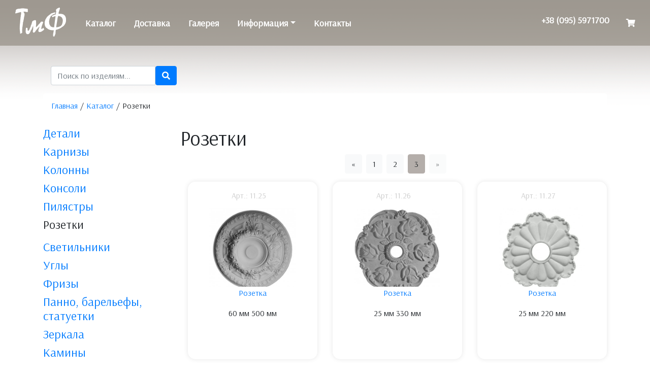

--- FILE ---
content_type: text/html; charset=UTF-8
request_url: https://tmf.com.ua/catalog/rozetki?page=3&per-page=12
body_size: 5415
content:
<!DOCTYPE html>
<html lang="ru">
<head>
    <meta charset="UTF-8">
    <meta name="viewport" content="width=device-width, initial-scale=1">
		
    <meta name="csrf-param" content="_csrf-frontend">
<meta name="csrf-token" content="RLeeCAvXB-St102FZM9bx2EhsktAjmRs3TQWXhYUKLIs3dtacZpx0YCSP8AzpAudPmn5fRjmMF-ER0EtcFBp4A==">
    <title>Розетки. Лепнина из гипса</title>
    <meta name="description" content="Гипсовая розетка на потолок - красивое украшение люстры! Купить гипсовую розетку с доставкой по Украине &amp;#9884; Доставка Лепнины по Украине. Консультации по телефону ☎ +380 66 7046828">
<meta property="og:description" content="Гипсовая розетка на потолок - красивое украшение люстры! Купить гипсовую розетку с доставкой по Украине &amp;#9884; Доставка Лепнины по Украине. Консультации по телефону ☎ +380 66 7046828">
<meta property="og:type" content="website">
<meta property="og:title" content="Розетки. Лепнина из гипса">
<link href="https://tmf.com.ua/catalog/rozetki" rel="canonical">
<link href="/assets/e98f738c/css/bootstrap.css" rel="stylesheet">
<link href="https://use.fontawesome.com/releases/v5.3.1/css/all.css" rel="stylesheet">
<link href="/css/build/site.min.css" rel="stylesheet">
<link href="https://cdnjs.cloudflare.com/ajax/libs/animate.css/3.5.2/animate.min.css" rel="stylesheet">
<link href="/bxslider/jquery.bxslider.min.css" rel="stylesheet">
<script>var inputmask_5de8d5f5 = {"mask":"+380999999999"};</script>	<meta name="google-site-verification" content="7WeLtKd6ftDEqUqcwsux--1At1bvSD8FBQB89oxmljk" />
	<!-- Google Tag Manager -->
	<script>(function(w,d,s,l,i){w[l]=w[l]||[];w[l].push({'gtm.start':
	new Date().getTime(),event:'gtm.js'});var f=d.getElementsByTagName(s)[0],
	j=d.createElement(s),dl=l!='dataLayer'?'&l='+l:'';j.async=true;j.src=
	'https://www.googletagmanager.com/gtm.js?id='+i+dl;f.parentNode.insertBefore(j,f);
	})(window,document,'script','dataLayer','GTM-K4D3BLW');</script>
	<!-- End Google Tag Manager -->
	<!--<script charset="UTF-8" src="//cdn.sendpulse.com/28edd3380a1c17cf65b137fe96516659/js/push/792bdc1fecdfc052c4c5353bd2deab2e_1.js" async></script>-->
</head>
<body>
<!-- Google Tag Manager (noscript) -->
<noscript><iframe src="https://www.googletagmanager.com/ns.html?id=GTM-K4D3BLW"
height="0" width="0" style="display:none;visibility:hidden"></iframe></noscript>
<!-- End Google Tag Manager (noscript) -->

<nav class="d-flex fixed-top navbar-expand-md navbar-dark fixed-top">
  <a class="navbar-brand mr-auto" href="/"><img id="logo" src="/i/logo-white.png" alt="Творческая мастерская Фурманова"></a>
  <a href="tel:+380667046828" class="d-md-none topphone">+38 (095) 5971700</a>
  <button class="navbar-toggler ml-auto" type="button" data-toggle="collapse" data-target="#navbarsExampleDefault" aria-controls="navbarsExampleDefault" aria-expanded="false" aria-label="Toggle navigation">
    <span class="navbar-toggler-icon"></span>
  </button>

  <div class="collapse navbar-collapse" id="navbarsExampleDefault">
    <ul id="menu" class="navbar-nav mr-auto nav"><li class="nav-item"><a class="nav-link" href="/catalog">Каталог</a></li>
<li class="nav-item"><a class="nav-link" href="/page/delivery">Доставка</a></li>
<li class="nav-item"><a class="nav-link" href="/photos">Галерея</a></li>
<li class="dropdown nav-item"><a class="dropdown-toggle nav-link" href="#" data-toggle="dropdown">Информация</a><div id="w1" class="dropdown-menu"><a class="dropdown-item" href="/about">Производство</a>
<a class="dropdown-item" href="/partners">Партнерам</a>
<a class="dropdown-item" href="/articles">Статьи</a></div></li>
<li class="nav-item"><a class="nav-link" href="/contacts">Контакты</a></li></ul><ul id="menu2" class="navbar-nav navbar-right mr-3 nav"><li><a href="tel:+380955971700" class="topphone">+38 (095) 5971700</a></li><li><a href="#" class="btn btn-cart" data-toggle="modal" data-target="#modal-cart" data-cost="0"><i class="fa fa-shopping-cart"></i></a></li></ul>    
  </div>
</nav>

	<style>
	
	a.navbar-brand img {
		margin: 10px;
		width: 100px;
	}

		.dropdown-menu {
			background: #948f85;
		}
		.dropdown-menu li:hover a {
			background: #7b7a77;
		}
		nav {
			background-color:rgba(148, 143, 133, 0.7) !important;
			height: 90px;
		}
		nav.smaller {
			background: #fff !important;
		}
	</style>
    	<div class="wrap" style="background: url(/i/img0.png) no-repeat top center; background-opacity: 0.7;">
    <div class="container">
		<!--
<div class="articles-search">
<div class="form-group">
    <form id="w2" action="/search" method="get">	<div class="form-group">
    <input type="text" name="q" placeholder="Введите запрос...">
	</div>
    <div class="form-group">
        <button type="submit" class="btn btn-primary">Искать</button>    </div>
    </form></div>
</div>
-->
<div class="text-right">
<div id="custom-search-input" class="form-group">
<form id="w3" action="/search" method="get">	<div class="input-group col-md-3">
	<input type="text" class="search-query form-control" name="q" placeholder="Поиск по изделиям..." />
        <span class="input-group-btn">
			<button class="btn btn-primary" type="button">
				<span class="fa fa-search"></span>
			</button>
		</span>
	
	</div></form></div>
</div>
        <ul class="breadcrumb"><li><a href="/">Главная</a></li>
<li><a href="/catalog">Каталог</a></li>
<li class="active">Розетки</li>
</ul>                


<div class="row">
	<div class="col-lg-3"><div id="leftmenu"><h4><a href="/catalog/detali">Детали</a></h4><h4><a href="/catalog/karnizy">Карнизы</a></h4><h4><a href="/catalog/kolonny">Колонны</a></h4><h4><a href="/catalog/konsoli">Консоли</a></h4><h4><a href="/catalog/pilyastry">Пилястры</a></h4><h4>Розетки</h4><ul class="list-item"></ul><h4><a href="/catalog/svetilniki">Светильники</a></h4><h4><a href="/catalog/ugly">Углы</a></h4><h4><a href="/catalog/frizy">Фризы</a></h4><h4><a href="/catalog/panno-barelyefy-statuyetki">Панно, барельефы, статуетки</a></h4><h4><a href="/catalog/zerkala">Зеркала</a></h4><h4><a href="/catalog/kaminy">Камины</a></h4><h4><a href="/catalog/nishi">Ниши</a></h4><h4><a href="/catalog/arki">Арки</a></h4><h4><a href="/catalog/dvernyye-proyemy-portaly">Дверные проемы, порталы</a></h4><h4><a href="/catalog/pyedestaly">Пьедесталы</a></h4><h4><a href="/catalog/3d-paneli">3D Панели</a></h4><h4><a href="/catalog/3d-peregorodki">3D Перегородки</a></h4></div></div>
	<div class="col-lg-9">
	<div class="row"><h1>Розетки</h1>
	
	<div class="container"><div id="w0" class="list-view"><div class="row text-center"><ul class="pagination mx-auto"><li class="prev"><a class="btn btn-light mr-2" href="/catalog/rozetki?page=2&amp;per-page=12" data-page="1">&laquo;</a></li>
<li><a class="btn btn-light mr-2" href="/catalog/rozetki?page=1&amp;per-page=12" data-page="0">1</a></li>
<li><a class="btn btn-light mr-2" href="/catalog/rozetki?page=2&amp;per-page=12" data-page="1">2</a></li>
<li class="active"><a class="btn btn-light mr-2" href="/catalog/rozetki?page=3&amp;per-page=12" data-page="2">3</a></li>
<li class="next btn btn-light disabled mr-2"><span>&raquo;</span></li></ul></div><div class="row"><div class="col-md-4 col-xs-12 text-center" data-key="328"><div class="item">
		<div class="articul">Арт.: 11.25</div>
		<div class="image"><ul class="list-group"><li class="list-group-item" style="list-style-type: none; border: none;"><a class="prodlink" href="/product/03835" title="Розетка из гипса"><img class="img-fluid" src="/i/products/thumb-5a09bf53859bf.jpg" alt="Лепной декор Розетка из гипса"></a></li></ul></div>
		<p><a href="/product/03835">Розетка</a></p>
		<p>		60 мм		500 мм</p>
		<div class="price"></div> 
	</div></div>
<div class="col-md-4 col-xs-12 text-center" data-key="329"><div class="item">
		<div class="articul">Арт.: 11.26</div>
		<div class="image"><ul class="list-group"><li class="list-group-item" style="list-style-type: none; border: none;"><a class="prodlink" href="/product/03836" title="Розетка из гипса"><img class="img-fluid" src="/i/products/thumb-5a09bf63195d0.jpg" alt="Лепной декор Розетка из гипса"></a></li></ul></div>
		<p><a href="/product/03836">Розетка</a></p>
		<p>		25 мм		330 мм</p>
		<div class="price"></div> 
	</div></div>
<div class="col-md-4 col-xs-12 text-center" data-key="330"><div class="item">
		<div class="articul">Арт.: 11.27</div>
		<div class="image"><ul class="list-group"><li class="list-group-item" style="list-style-type: none; border: none;"><a class="prodlink" href="/product/03932" title="Розетка из гипса"><img class="img-fluid" src="/i/products/thumb-5a2aabb744884.jpg" alt="Лепной декор Розетка из гипса"></a></li></ul></div>
		<p><a href="/product/03932">Розетка</a></p>
		<p>		25 мм		220 мм</p>
		<div class="price"></div> 
	</div></div>
<div class="col-md-4 col-xs-12 text-center" data-key="331"><div class="item">
		<div class="articul">Арт.: 11.28</div>
		<div class="image"><ul class="list-group"><li class="list-group-item" style="list-style-type: none; border: none;"><a class="prodlink" href="/product/03933" title="Розетка из гипса"><img class="img-fluid" src="/i/products/thumb-5a2aabd2b26ae.jpg" alt="Лепной декор Розетка из гипса"></a></li></ul></div>
		<p><a href="/product/03933">Розетка</a></p>
		<p>		20 мм		132 мм</p>
		<div class="price"></div> 
	</div></div></div><div class="row text-center"><ul class="pagination mx-auto"><li class="prev"><a class="btn btn-light mr-2" href="/catalog/rozetki?page=2&amp;per-page=12" data-page="1">&laquo;</a></li>
<li><a class="btn btn-light mr-2" href="/catalog/rozetki?page=1&amp;per-page=12" data-page="0">1</a></li>
<li><a class="btn btn-light mr-2" href="/catalog/rozetki?page=2&amp;per-page=12" data-page="1">2</a></li>
<li class="active"><a class="btn btn-light mr-2" href="/catalog/rozetki?page=3&amp;per-page=12" data-page="2">3</a></li>
<li class="next btn btn-light disabled mr-2"><span>&raquo;</span></li></ul></div></div></div>
	</div>
	</div>
</div>    </div>
</div>
<div class="container-fluid">
<div class="row justify-content-md-center" id="messageform">
<div class="col-12">
				<div class="form-area text-center">  
					<h3>Посчитаем Лепнину Бесплатно:</h3>
					<div class="text-center mf" data-wow-delay=".2s">
					<form id="message" action="/site/message" method="post">
<input type="hidden" name="_csrf-frontend" value="RLeeCAvXB-St102FZM9bx2EhsktAjmRs3TQWXhYUKLIs3dtacZpx0YCSP8AzpAudPmn5fRjmMF-ER0EtcFBp4A==">						<div class="col-lg-4 mx-auto wow zoomIn" data-wow-delay=".2s">
									<div class="form-group field-messageform-phone required">

<input type="text" id="messageform-phone" class="form-control" name="MessageForm[phone]" aria-required="true" data-plugin-inputmask="inputmask_5de8d5f5">

<div class="help-block"></div>
</div>								</div>
							<div class="col-lg-12 wow zoomIn" data-wow-delay=".2s">
								<div class="form-group wow zoomIn" data-wow-delay=".2s">
									<button type="submit" id="messagesend" class="btn btn-lg btn-primary" name="message-button">Отправить</button>								</div>
							</div>
							</form>					</div>
				</div>
</div>
</div><div class="row justify-content-md-center" id="call2action">
<div class="col-12">
<section>
				<div class="container">
				<div class="col-md-12">
				<div class="form-area text-center">  
					<h3>У Вас остались вопросы?</h3>
					<h4>Звоните прямо сейчас:</h4>
					<p><a href="tel:+380955971700" class="phone">+38 (095) 5971700</a></p>
				</div>
				</div>
				</div></section>
</div>
<div class="row justify-content-md-center" id="subscribe_email">
<div class="col-12">

<!-- Begin MailChimp Signup Form -->
<link href="//cdn-images.mailchimp.com/embedcode/horizontal-slim-10_7.css" rel="stylesheet" type="text/css">
<div id="mc_embed_signup">
<h4 class="text-center">Подпишитесь на рассылку:</h4>
<!-- Begin Mailchimp Signup Form -->
<link href="//cdn-images.mailchimp.com/embedcode/classic-10_7.css" rel="stylesheet" type="text/css">
<style type="text/css">
	#mc_embed_signup{background:#fff; clear:left; font:14px Helvetica,Arial,sans-serif; }
	/* Add your own Mailchimp form style overrides in your site stylesheet or in this style block.
	   We recommend moving this block and the preceding CSS link to the HEAD of your HTML file. */
</style>
<div id="mc_embed_signup">
<form action="https://tmf.us7.list-manage.com/subscribe/post?u=6cf8e935d4167bf8223effad8&amp;id=905c3ad682" method="post" id="mc-embedded-subscribe-form" name="mc-embedded-subscribe-form" class="validate" target="_blank" novalidate>
    <div id="mc_embed_signup_scroll">
	<h2>Подписаться</h2>
<div class="indicates-required"><span class="asterisk">*</span> indicates required</div>
<div class="mc-field-group">
	<label for="mce-EMAIL">Email Address  <span class="asterisk">*</span>
</label>
	<input type="email" value="" name="EMAIL" class="required email" id="mce-EMAIL">
</div>
	<div id="mce-responses" class="clear">
		<div class="response" id="mce-error-response" style="display:none"></div>
		<div class="response" id="mce-success-response" style="display:none"></div>
	</div>    <!-- real people should not fill this in and expect good things - do not remove this or risk form bot signups-->
    <div style="position: absolute; left: -5000px;" aria-hidden="true"><input type="text" name="b_6cf8e935d4167bf8223effad8_905c3ad682" tabindex="-1" value=""></div>
    <div class="clear"><input type="submit" value="Subscribe" name="subscribe" id="mc-embedded-subscribe" class="button"></div>
    </div>
</form>
</div>
<script type='text/javascript' src='//s3.amazonaws.com/downloads.mailchimp.com/js/mc-validate.js'></script><script type='text/javascript'>(function($) {window.fnames = new Array(); window.ftypes = new Array();fnames[0]='EMAIL';ftypes[0]='email';fnames[1]='FNAME';ftypes[1]='text';fnames[2]='LNAME';ftypes[2]='text';fnames[3]='ADDRESS';ftypes[3]='address';fnames[4]='PHONE';ftypes[4]='phone';fnames[5]='BIRTHDAY';ftypes[5]='birthday';}(jQuery));var $mcj = jQuery.noConflict(true);</script>
<!--End mc_embed_signup-->
</div>

<!--End mc_embed_signup-->
</div>
</div>
</div>
<div class="text-center social">
	<p><a href="https://www.facebook.com/tmfcomua/" target="_blank" title="лепнина из гипса"><i class="fa fa-3x fa-facebook-square"></i></a> &nbsp; <a href="https://www.instagram.com/lepnina_tmf/" target="_blank" title="лепнина из гипса"><i class="fa fa-3x fa-instagram"></i></a></p>
</div>
<footer class="footer">
    <div class="container">
        <p class="pull-left">&copy; 2026, Лепной декор в Киеве, Житомире</p>

        <div class="pull-right">Гипсовые изделия, лепнина из гипса, лепка
		<div xmlns:v="http://rdf.data-vocabulary.org/#">
			<span typeof="v:Breadcrumb">
			<a href="https://tmf.com.ua/catalog" rel="v:url" property="v:title">
			Каталог Лепнины
			</a></span> › 
			<span typeof="v:Breadcrumb">
			<a href="https://tmf.com.ua/" rel="v:url" property="v:title">Лепной Декор из Гипса ☎ +38 (095) 5971700</a>
			</span>
		 </div>
		</div>
    </div>
</footer>
<div class="modal fade modal-lg-12" id="modal-cart" tabindex="-1" role="dialog">
          <div class="modal-dialog modal-lg" role="document">
                <div class="modal-content">
                  <div class="modal-header">
                        <h5 class="modal-title">Ваш Заказ</h5>
                        <button type="button" class="close" data-dismiss="modal" aria-label="Закрыть">
                          <span aria-hidden="true">&times;</span>
                        </button>
                  </div>
                  <div class="modal-body"></div>
                </div>
          </div>
        </div>
<script src="/assets/a93f3c83/jquery.js"></script>
<script src="/assets/f18b0cad/yii.js"></script>
<script src="/js/callmenick.js"></script>
<script src="/js/js.js"></script>
<script src="/bxslider/jquery.bxslider.min.js"></script>
<script src="/assets/e98f738c/js/bootstrap.bundle.js"></script>
<script src="/assets/f18b0cad/yii.activeForm.js"></script>
<script src="/assets/1661d4fe/jquery.inputmask.bundle.js"></script>
<script src="/assets/f18b0cad/yii.validation.js"></script>
<script>jQuery(function ($) {
jQuery('#w2').yiiActiveForm([], []);
jQuery('#w3').yiiActiveForm([], []);
jQuery("#messageform-phone").inputmask(inputmask_5de8d5f5);
jQuery('#message').yiiActiveForm([{"id":"messageform-phone","name":"phone","container":".field-messageform-phone","input":"#messageform-phone","validate":function (attribute, value, messages, deferred, $form) {yii.validation.required(value, messages, {"message":"Необходимо заполнить «Телефон»."});}}], []);
});</script>
</body>
</html>


--- FILE ---
content_type: text/css
request_url: https://tmf.com.ua/css/build/site.min.css
body_size: 2726
content:
@import url(https://fonts.googleapis.com/css?family=Arsenal|Philosopher);body,html{height:100%}*{font-family:Arsenal,sans-serif}.wrap{min-height:100%;height:auto;margin:0 auto -60px;padding:0 0 60px}.breadcrumb{background:#fff}.active a{background:#b4aeaa!important;border:1px solid #b4aeaa!important}.cartrow{border-bottom:1px solid #dcdbd9;padding:10px 0}#messageform-phone{font-size:2em;text-align:center;height:50px}@media(min-width:1285px){.wrap{min-height:145%!important;height:auto;margin:0 auto -60px;padding:0 0 60px}.grid figure{position:relative;float:left;overflow:hidden;margin:10px 1%;min-width:320px;max-width:480px;max-height:400px!important;width:100%;text-align:center;cursor:pointer}}.wrap>.container{padding:130px 15px 20px}.footer{background-color:#d6d3cd;border-top:1px solid #ddd;padding-top:20px}.jumbotron{text-align:center;background-color:transparent}.jumbotron .btn{font-size:21px;padding:14px 24px}.not-set{color:#c55;font-style:italic}a.asc:after,a.desc:after{position:relative;top:1px;display:inline-block;font-family:'Glyphicons Halflings';font-style:normal;font-weight:400;line-height:1;padding-left:5px}a.asc:after{content:"\e151"}a.desc:after{content:"\e152"}.sort-numerical a.asc:after{content:"\e153"}.sort-numerical a.desc:after{content:"\e154"}.sort-ordinal a.asc:after{content:"\e155"}.sort-ordinal a.desc:after{content:"\e156"}.grid-view td{white-space:nowrap}.grid-view .filters input,.grid-view .filters select{min-width:50px}.hint-block{display:block;margin-top:5px;color:#999}#logo,nav{display:inline-block}.error-summary{color:#a94442;background:#fdf7f7;border-left:3px solid #eed3d7;padding:10px 20px;margin:0 0 15px}nav.smaller,nav.smaller #logo{margin-top:0}.navbar-inverse{background:0 0;border:0;z-index:100}nav{width:100%;height:120px;position:fixed;top:0;left:0;z-index:999;background-color:rgba(255,255,255,0);-webkit-transition:height .3s;-moz-transition:height .3s;-ms-transition:height .3s;-o-transition:height .3s;transition:height .3s}#logo,nav a{-webkit-transition:all .3s;-moz-transition:all .3s;-ms-transition:all .3s;-o-transition:all .3s}#logo{transition:all .3s}nav a{margin-left:20px;font-weight:700;font-size:18px;color:#fff!important;transition:all .3s}nav a:hover{color:#fff;background:0 0}nav.smaller{height:65px;background:rgba(255,255,255,1);box-shadow:2px 2px 25px rgba(150,150,150,1)}nav.smaller a{line-height:35px;color:#94857b!important}nav.smaller li.active a,nav.smaller li.dropdown.open a{color:#fff!important}nav li.dropdown.open>a{background:#beb7b1!important}@media all and (max-width:660px){nav,nav #logo{display:block;float:none;margin:0 auto;text-align:center}nav{height:60px!important}nav #logo{height:100px;line-height:100px}nav a{line-height:50px;margin:0 10px}nav.smaller #logo{height:40px;line-height:40px;font-size:30px}nav.smaller{height:65px}nav.smaller a{line-height:35px}#menu{background:#b3adaa!important}img#logo{height:40px}section#about{background:url(/i/oboi.jpg) repeat-x;padding:0}}.nav li>form>button.logout{padding:15px;border:none}@media(max-width:767px){.nav li>form>button.logout{display:block;text-align:left;width:100%;padding:10px 15px}.navbar-collapse{background:#b3adaa!important;position:absolute;width:90%}section#about{padding:10px!important}}.nav>li>form>button.logout:focus,.nav>li>form>button.logout:hover{text-decoration:none}.nav>li>form>button.logout:focus{outline:0}.nav li.active a{background:#beb7b1!important}.jumbotron{color:#fff;text-shadow:2px 2px 5px rgba(150,150,150,1);-webkit-transition:all .3s;-moz-transition:all .3s;-ms-transition:all .3s;-o-transition:all .3s;transition:all .3s}.breadcrumb>li+li:before{content:"/";padding-left:5px;padding-right:5px}a.prodlink{display:block;z-index:999;position:relative}.grid figure{position:relative;float:left;overflow:hidden;margin:10px 1%;min-width:320px;max-width:480px;max-height:360px;width:100%;text-align:center;cursor:pointer}.grid figure img{position:relative;display:block;min-height:100%;max-width:100%;opacity:.8}.grid figure figcaption{padding:2em;color:#fff;text-transform:uppercase;font-size:1.25em;-webkit-backface-visibility:hidden;backface-visibility:hidden}.grid figure figcaption::after,.grid figure figcaption::before{pointer-events:none}.grid figure figcaption,.grid figure figcaption>a{position:absolute;top:0;left:0;width:100%;height:100%}.grid figure figcaption>a{z-index:1000;text-indent:200%;white-space:nowrap;font-size:0;opacity:0}.grid figure h2{word-spacing:-.15em;font-weight:300}.grid figure h2 span{font-weight:800}.grid figure h2,.grid figure p{margin:0}.grid figure p{letter-spacing:1px;font-size:68.5%}figure.effect-oscar{background:-webkit-linear-gradient(45deg,#22682a 0,#9b4a1b 40%,#3a342a 100%);background:linear-gradient(45deg,#22682a 0,#9b4a1b 40%,#3a342a 100%)}figure.effect-oscar img{opacity:1;-webkit-transition:opacity .35s;transition:opacity .35s}figure.effect-oscar figcaption{padding:3em;background-color:rgba(58,52,42,.3);-webkit-transition:background-color .35s;transition:background-color .35s}#messageform,section{padding:30px}figure.effect-oscar figcaption::before{position:absolute;top:30px;right:30px;bottom:30px;left:30px;border:1px solid #fff;content:''}figure.effect-oscar h2{margin:20% 0 10px;-webkit-transition:-webkit-transform .35s;transition:transform .35s;-webkit-transform:translate3d(0,100%,0);transform:translate3d(0,100%,0)}figure.effect-oscar figcaption::before,figure.effect-oscar p{opacity:0;-webkit-transition:opacity .35s,-webkit-transform .35s;transition:opacity .35s,transform .35s;-webkit-transform:scale(0);transform:scale(0)}figure.effect-oscar:hover h2{-webkit-transform:translate3d(0,0,0);transform:translate3d(0,0,0);background:#fff;margin-top:50%}figure.effect-oscar:hover figcaption::before,figure.effect-oscar:hover p{opacity:1;-webkit-transform:scale(1);transform:scale(1)}figure.effect-oscar:hover figcaption{background-color:rgba(58,52,42,0);color:#333}figure.effect-oscar:hover img{opacity:.9}#messageform{background:#d6d3cd}#call2action .phone{font-size:2.5em}section#about{background:url(/i/oboi.jpg) repeat-x;padding:50px 100px;font-size:18px}section#about div.about-index{background:rgba(69,39,0,.4);color:#fff;padding:30px}.price{color:#468847;font-size:2em}.bx-wrapper{border:0;box-shadow:none!important}.item{box-shadow:0 0 10px rgba(0,0,0,.1);height:350px;border-radius:15px;padding-top:15px;margin-bottom:30px}.item h3{padding-top:0}.item .image{margin:0 auto;clear:both;width:210px;height:168px;overflow:hidden}.photoitem img,.photos-item figure img,.social{width:100%}.articul{color:#ccc;padding-right:15px;display:block;clear:both}#leftmenu.affix{position:fixed;top:40px}.photos-item figure{height:160px;display:block;overflow:hidden}.photoitem{height:250px;overflow:hidden}.icon-bar{background:#95867c!important}@media(max-width:767px){.photoitem{height:150px;overflow:hidden}}img:not([alt]){border:5px border}.social{background:#f4f1eb;height:30px;padding:50px}#subscribe_email{background:#f8f1d7}#mc_embed_signup{clear:left;font:14px Helvetica,Arial,sans-serif;width:100%}#mc_embed_signup form{text-align:center;padding:10px 0}.mc-field-group{display:inline-block}#mc_embed_signup input.email{font-family:"Open Sans","Helvetica Neue",Arial,Helvetica,Verdana,sans-serif;font-size:15px;border:1px solid #ABB0B2;-webkit-border-radius:3px;-moz-border-radius:3px;border-radius:3px;color:#343434;background-color:#fff;box-sizing:border-box;height:32px;padding:0 .4em;display:inline-block;margin:0;width:350px;vertical-align:top}#mc_embed_signup label{display:block;font-size:16px;padding-bottom:10px;font-weight:700}#mc_embed_signup .clear{display:inline-block}#mc_embed_signup .button{font-size:13px;border:none;-webkit-border-radius:3px;-moz-border-radius:3px;border-radius:3px;letter-spacing:.03em;color:#fff;background-color:#aaa;box-sizing:border-box;height:32px;line-height:32px;padding:0 18px;display:inline-block;margin:0;transition:all .23s ease-in-out 0s}#mc_embed_signup .button:hover{background-color:#777;cursor:pointer}#mc_embed_signup div#mce-responses{float:left;top:-1.4em;padding:0 .5em;overflow:hidden;width:90%;margin:0 5%;clear:both}#mc_embed_signup div.response{margin:1em 0;padding:1em .5em .5em 0;font-weight:700;float:left;top:-1.5em;z-index:1;width:80%}.content h1,.content h2,.content h3{font-weight:700!important}#mc_embed_signup #mce-error-response{display:none}#mc_embed_signup #mce-success-response{color:#529214;display:none}#mc_embed_signup label.error{display:block;float:none;width:auto;margin-left:1.05em;text-align:left;padding:.5em 0}@media (max-width:768px){#mc_embed_signup input.email{width:100%;margin-bottom:5px}#mc_embed_signup .clear{display:block;width:100%}#mc_embed_signup .button{width:100%;margin:0}}.msgr_ico,.vbr_ico{width:50px;height:50px;display:table!important;float:left}.btn-green{background:#4bbe3f;background:-webkit-linear-gradient(top,#79d670,#4bbe3f);background:-ms-linear-gradient(top,#79d670,#4bbe3f);background:-moz-linear-gradient(top,#79d670,#4bbe3f);background:linear-gradient("to bottom",#79d670,#4bbe3f);box-shadow:3px 3px 7px 0 rgba(105,206,95,.5),inset 0 -1px 0 0 #3a9731 color:#fff!important}.msgr_ico{background:url(/i/m.png) center no-repeat;background-size:100%}.vbr_ico{background:url(/i/v.png) center no-repeat;background-size:90%}.advantages .plus{content:'';color:green}.content *{font-size:17px!important}.content h3{font-size:1.5em!important}.content h2{font-size:1.7em!important}.content h1{font-size:2em!important}

--- FILE ---
content_type: text/javascript
request_url: https://tmf.com.ua/js/js.js
body_size: 853
content:
function init() {
    window.addEventListener('scroll', function(e){
        var distanceY = window.pageYOffset || document.documentElement.scrollTop,
            shrinkOn = 100,
            header = document.querySelector("nav");
        if (distanceY > shrinkOn) {
            classie.add(header,"smaller");
			document.getElementById("logo").src="/i/logo.png";
        } else {
            if (classie.has(header,"smaller")) {
                classie.remove(header,"smaller");
				document.getElementById("logo").src="/i/logo-white.png";
            }
        }
    });
}
window.onload = init();

$(document).ready(function(){
  $('.bxslider').bxSlider({
	  pager: false,
	  auto: true,
	  autoControls: false,
	  controls: false,
	  infiniteLoop: true,
  });
  $('.phototooltip').tooltip({ content: 'test'});
  
  $('.btn-cart').on('click', function(e) {
        e.preventDefault();

			$('#modal-cart').modal('show');
			$('#modal-cart').find('.modal-body').load('/cart/index');
	});
$('.prodlink').on('click', function(e){
	e.stopPropagation();
});

$('.btn-order').click('on', function(e) {
        e.preventDefault();
        $('body').find('.btn-cart').css('display', 'block');
        var id = $(this).data('id');
        $('#modal-cart').modal('show');

        $('#modal-cart').find('.modal-body').html(id);
        $.ajax({
                        url: '/cart/add',
                        data: {id: id},
                        type: 'POST',
                        success:function(res){
                                if(!res) alert('Ошибка');
                                $('.compare-table').html(res);
                                $('#modal-cart').find('.modal-body').load('/cart/index', function() {
                                  //alert( 'Load was performed.');
                                });
                        },
                        error: function(){
                                alert('Error!');
                        }
                });
});

	/*var headerHeight = $('header').outerHeight(true) + 110; // true value, adds margins to the total height
	var footerHeight = $('.foot').outerHeight() + 60;
	$('#leftmenu').affix({
		offset: {
			top: headerHeight,
			bottom: footerHeight
		}
	}).on('affix.bs.affix', function () { // before affix
		$(this).css({
			'top': headerHeight,    // for fixed height
			'width': $(this).outerWidth()  // variable widths
		});
	});*/

});

--- FILE ---
content_type: text/plain
request_url: https://www.google-analytics.com/j/collect?v=1&_v=j102&a=1744143152&t=pageview&_s=1&dl=https%3A%2F%2Ftmf.com.ua%2Fcatalog%2Frozetki%3Fpage%3D3%26per-page%3D12&ul=en-us%40posix&dt=%D0%A0%D0%BE%D0%B7%D0%B5%D1%82%D0%BA%D0%B8.%20%D0%9B%D0%B5%D0%BF%D0%BD%D0%B8%D0%BD%D0%B0%20%D0%B8%D0%B7%20%D0%B3%D0%B8%D0%BF%D1%81%D0%B0&sr=1280x720&vp=1280x720&_u=YEBAAEABAAAAACAAI~&jid=837343180&gjid=737456379&cid=1201527639.1768987426&tid=UA-7032888-1&_gid=945466861.1768987426&_r=1&_slc=1&gtm=45He61g1n81K4D3BLWv77235676za200zd77235676&gcd=13l3l3l3l1l1&dma=0&tag_exp=103116026~103200004~104527907~104528500~104684208~104684211~105391252~115616986~115938466~115938469~116744867~116988315~117041587&z=389703666
body_size: -449
content:
2,cG-FBZEBXC3Y7